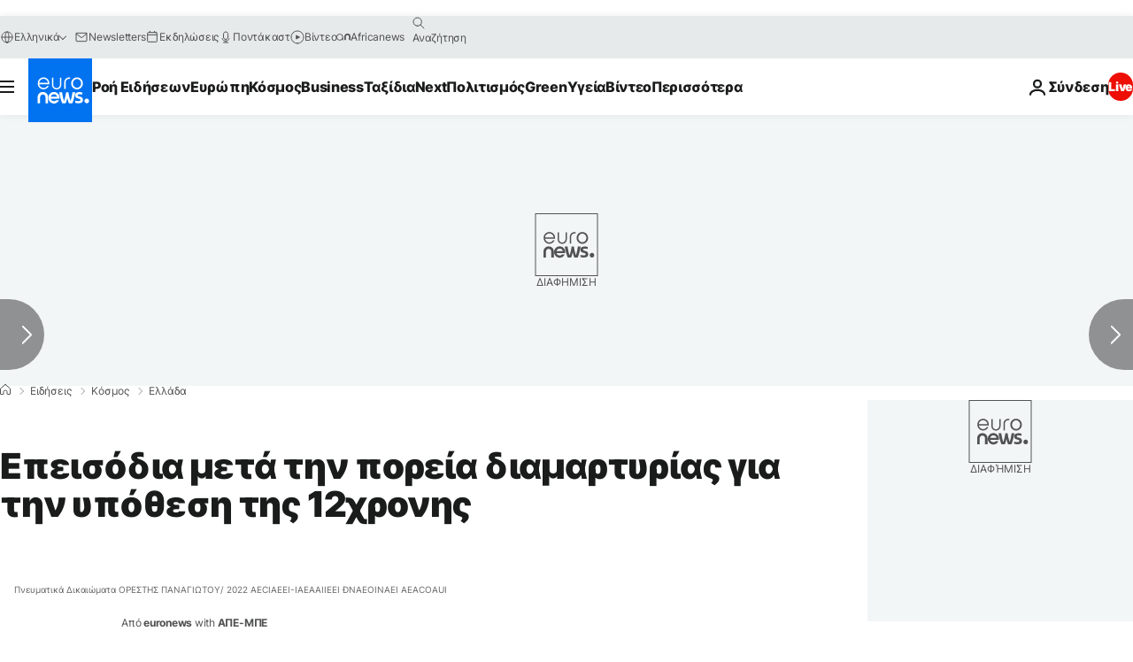

--- FILE ---
content_type: application/javascript
request_url: https://ml314.com/utsync.ashx?pub=&adv=&et=0&eid=84280&ct=js&pi=&fp=&clid=&if=0&ps=&cl=&mlt=&data=&&cp=https%3A%2F%2Fgr.euronews.com%2F2022%2F10%2F15%2Fepeisodia-poreia-diamarturias-upothes-12xroni&pv=1769811915453_8imh3j884&bl=en-us@posix&cb=1553460&return=&ht=&d=&dc=&si=1769811915453_8imh3j884&cid=&s=1280x720&rp=&v=2.8.0.252
body_size: 710
content:
_ml.setFPI('3658680109059014696');_ml.syncCallback({"es":true,"ds":true});_ml.processTag({ url: 'https://dpm.demdex.net/ibs:dpid=22052&dpuuid=3658680109059014696&redir=', type: 'img' });
_ml.processTag({ url: 'https://idsync.rlcdn.com/395886.gif?partner_uid=3658680109059014696', type: 'img' });
_ml.processTag({ url: 'https://match.adsrvr.org/track/cmf/generic?ttd_pid=d0tro1j&ttd_tpi=1', type: 'img' });
_ml.processTag({ url: 'https://ib.adnxs.com/getuid?https://ml314.com/csync.ashx%3Ffp=$UID%26person_id=3658680109059014696%26eid=2', type: 'img' });
